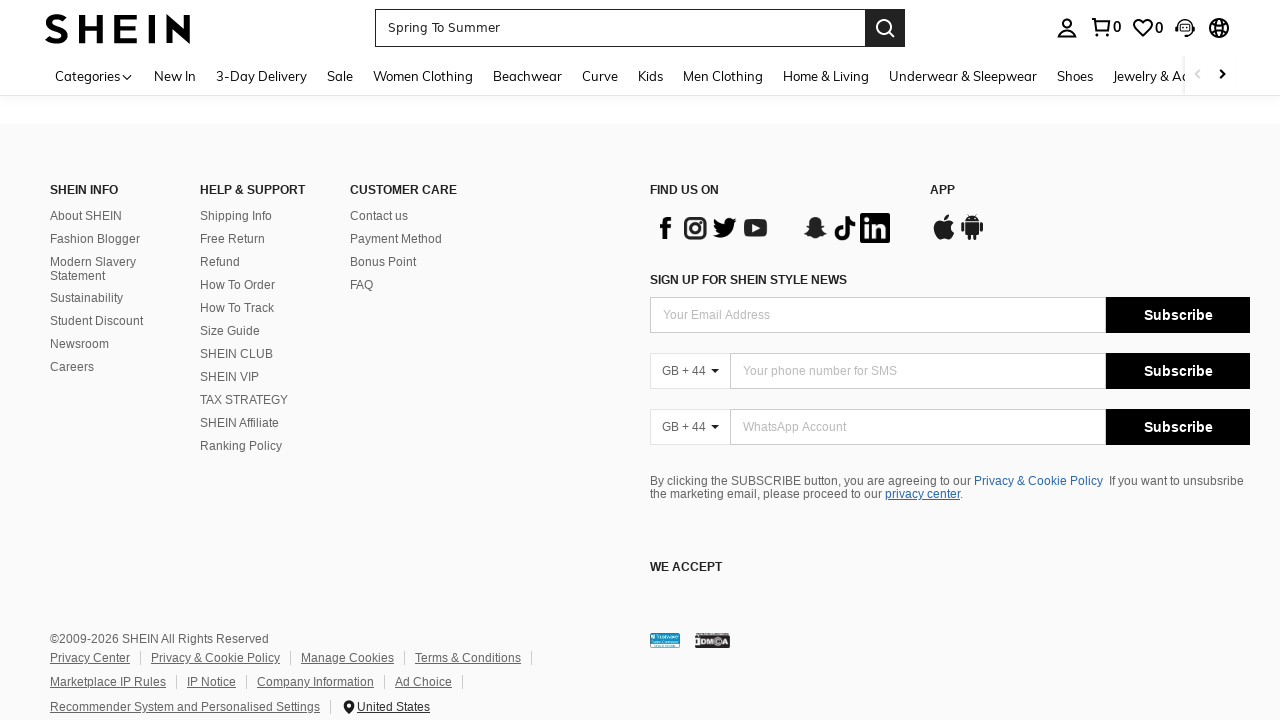

--- FILE ---
content_type: application/javascript
request_url: https://sc.ltwebstatic.com/she_dist/assets/34386-b6fd315ad353fc21.js
body_size: 16288
content:
(self.webpackChunkSHEIN_W=self.webpackChunkSHEIN_W||[]).push([[34386],{88428:(e,o,r)=>{var n=r(581827);n.__esModule&&(n=n.default),"string"==typeof n&&(n=[[e.id,n,""]]),n.locals&&(e.exports=n.locals);(0,r(474424).A)("042ed4a5",n,!0,{})},115297:(e,o,r)=>{"use strict";r.d(o,{A:()=>c});var n=r(794103),t=r(640593);function a(e,o){return e.get(function(e,o,r){if("function"==typeof e?e===o:e.has(o))return arguments.length<3?o:r;throw new TypeError("Private element is not present on this object")}(e,o))}var i=new WeakMap;const c="undefined"!=typeof window?new class{constructor(){(0,t.A)(this,i,"searchWordsGlobalAnalysis"),(0,n.A)(this,"TYPE_DESC_MAP",{2:"EditSearch",3:"DefaultSearch",4:"SuggestionSearch",5:"RecentSearch",6:"HotSearch",7:"SuggestionSearchCategory",8:"SuggestionSearchFeedback",9:"HotSearchPic",10:"ListFlow",18:"SuggestionAttri",19:"CorrectOriginalWord",20:"AdsSearch",25:"SearchNoResultSearchDiscovery"}),this.refreshRedir()}refreshRedir(){const e=this.get();if(!e.d&&location.search.includes("search_redir=1")){e.d=1;try{sessionStorage.setItem(a(i,this),JSON.stringify(e))}catch(e){}}}get(){let e=sessionStorage.getItem(a(i,this));try{e=JSON.parse(e)||{}}catch(o){e={}}return e}set(e){if("[object Object]"===Object.prototype.toString.call(e)){const d="undefined"!=typeof getSaPageInfo&&getSaPageInfo.page_name||"undefined"!=typeof SaPageInfo&&SaPageInfo.page_name||"";let u=d.split("_").map((e=>e?e[0].toLocaleUpperCase()+e.slice(1):"")).join("");if(u){var o,r;if("page_search"===d&&!e.parent_page){var n,t,c,s,l;let o=window.gbRawData;o=(null===(n=o)||void 0===n?void 0:n.searchKeywords)||(null===(t=o)||void 0===t||null===(c=t.results)||void 0===c?void 0:c.searchKeywords);u+=(null===(s=o)||void 0===s?void 0:s.origin_total)||(null===(l=o)||void 0===l?void 0:l.suggest_total)?"Result":"NoResult",e.parent_page=u}e.entrancetype=(null===(o=window.SaPageInfo||getSaPageInfo)||void 0===o||null===(r=o.page_param)||void 0===r?void 0:r.entrancetype)||"-"}try{sessionStorage.setItem(a(i,this),JSON.stringify(e))}catch(e){}}}getPageFrom(){const{result_type:e,result_word:o,d:r,parent_page:n}=this.get();return`s1\`${this.TYPE_DESC_MAP[e]||""}\`${o||""}\`_fb\`d${r||0}\`${n||"PageOthers"}`}}:{}},192366:(e,o,r)=>{"use strict";r.r(o),r.d(o,{default:()=>c});var n=r(655975),t=r.n(n),a=r(687277),i=r.n(a)()(t());i.push([e.id,".c-outermost-ctn{min-height:100%;position:relative}[mir] .c-outermost-ctn{padding-bottom:458px}.common-header{height:142px}.common-header.no-banner{height:94px}.common-header.top-policy{height:136px}[mir] .common-header.top-scroll-hide .bsc-header-dropdown{transform:translateY(38px)}.common-header__banner{display:block}.common-header__wrap{align-items:center;display:flex;height:56px;justify-content:space-between;position:relative;width:100%;z-index:600}[mir] .common-header__wrap{background-color:#fff;background-color:var(--top-nav-bg-color,#fff);border-bottom:none;margin:0 auto;padding:0 20px}.common-header__wrap-left{align-items:center;display:flex;height:56px}[mir] .common-header__wrap-left{padding:0 25px}.common-header__wrap-center{align-items:center;display:flex;flex:1;height:56px;justify-content:center;position:absolute;top:0}[mir=ltr] .common-header__wrap-center,[mir=rtl] .common-header__wrap-center{left:250px;right:250px}.common-header__wrap-right{box-sizing:border-box;display:flex;font-size:12px;height:56px;position:relative;white-space:nowrap}[mir=ltr] .common-header__wrap-right{padding-right:24px}[mir=rtl] .common-header__wrap-right{padding-left:24px}.common-header__wrap-right .header-icon{align-items:center;display:flex;flex-wrap:nowrap}[mir] .common-header__wrap-right .header-icon{padding:0 5px}.common-header__wrap-right .bsc-mini-cart{display:flex;flex-direction:column;height:100%;justify-content:center}.common-header__wrap-right .bsc-mini-cart .bsc-mini-cart__trigger{line-height:1}.common-header .no-focus [tabindex]:focus,.common-header .no-focus a:focus{outline:0}.common-header .bs-cate-type_img img.lazyload{height:100%;width:100%}[mir] .common-header .bs-cate-type_img img.lazyload{background-color:#eee}@media (min-width:2560px){.common-header .common-header__banner,.common-header .common-header__content{max-width:2560px}[mir] .common-header .common-header__banner,[mir] .common-header .common-header__content{margin:0 auto;padding:0}}.bsc-search-box__mask{bottom:0;display:none;height:calc(100vh + 142px);position:fixed;top:0;z-index:40}[mir] .bsc-search-box__mask{background-color:rgba(34,34,34,.3)}[mir=ltr] .bsc-search-box__mask,[mir=rtl] .bsc-search-box__mask{left:0;right:0}.related-search-layout{display:flex;justify-content:space-between}[mir] .related-search-layout{background-color:#fff;margin:0 auto;padding:0 20px}.related-search-layout .header-left{width:200px}[mir=ltr] .related-search-layout .header-left{padding-right:42px}[mir=rtl] .related-search-layout .header-left{padding-left:42px}.related-search-layout .j-related-search{flex:1;max-width:916px}[mir=ltr] .related-search-layout .j-related-search{padding-right:38px}[mir=rtl] .related-search-layout .j-related-search{padding-left:38px}.related-search-layout .j-related-search .related-search__word-skeleton{height:22px;overflow:hidden}.related-search-layout .j-related-search .related-search__word-skeleton>div{display:inline-block;font-size:12px;font-weight:400;height:22px;text-decoration:none;width:100px}[mir] .related-search-layout .j-related-search .related-search__word-skeleton>div{background-color:#f6f6f6;border-radius:0;cursor:pointer;padding:4px 8px;text-align:center}[mir=ltr] .related-search-layout .j-related-search .related-search__word-skeleton>div{margin:0 0 12px 12px}[mir=rtl] .related-search-layout .j-related-search .related-search__word-skeleton>div{margin:0 12px 12px 0}[mir=ltr] .related-search-layout .j-related-search .related-search__word-skeleton>div:first-child{margin-left:0}[mir=rtl] .related-search-layout .j-related-search .related-search__word-skeleton>div:first-child{margin-right:0}.related-search-layout .header-right{height:auto}[mir=ltr] .related-search-layout .header-right{padding-right:30px}[mir=rtl] .related-search-layout .header-right{padding-left:30px}@media (max-width:1279px){.related-search-layout .header-left{min-width:175px;width:175px}.related-search-layout .header-right{min-width:216px;width:216px}}@media (max-width:600px){.common-header__wrap-center{position:static}}[mir] .common-header__category.top-navigator-up .bs-nav,[mir] .common-header__category.top-navigator-up nav{border-bottom:none!important}[mir] .common-header__category_special .bs-nav__cate-link:hover{background-color:hsla(0,0%,100%,.15)}","",{version:3,sources:["webpack://./public/src/pages/common/common-header/common-header.vue","webpack://./public/src/less/mixins/lib.less"],names:[],mappings:"AAMA,iBAEE,eAAA,CADA,iBAwBF,CAzBA,uBAGE,oBAsBF,CApBA,eACE,YAsBF,CArBE,yBACE,WAuBJ,CArBE,0BACE,YAuBJ,CArBE,0DAEI,0BAsBN,CAnBE,uBACE,aAqBJ,CAnBE,qBAIE,kBAAA,CAHA,YAAA,CAOA,WAAA,CALA,6BAAA,CAUA,iBAAA,CAXA,UAAA,CAUA,WAoBJ,CAhCE,2BAOE,qBAAA,CAAA,6CAAA,CAEA,kBAAA,CAHA,aAAA,CADA,cA2BJ,CAjBE,0BAIE,kBAAA,CAHA,YAAA,CACA,WAqBJ,CAvBE,gCAGE,cAoBJ,CAjBE,4BAIE,kBAAA,CAHA,YAAA,CACA,MAAA,CAGA,WAAA,CAFA,sBAAA,CAGA,iBAAA,CACA,KAqBJ,CA5BE,4EAQE,UAAA,CACA,WAmBJ,CAjBE,2BAEE,qBAAA,CADA,YAAA,CAGA,cAAA,CAIA,WAAA,CADA,iBAAA,CAFA,kBAqBJ,CA1BE,qCAME,kBAoBJ,CA1BE,qCAME,iBAoBJ,CA1BE,wCAWI,kBAAA,CADA,YAAA,CAEA,gBAoBN,CAhCE,8CAaI,aAmBN,CAhCE,0CAgBI,YAAA,CACA,qBAAA,CAEA,WAAA,CADA,sBAoBN,CAtCE,kEAqBM,aAoBR,CAzFA,2EA6EM,SAmBN,CAhGA,8CAmFM,WAAA,CADA,UAmBN,CArGA,oDAoFM,qBAiBN,CAdE,0BAAA,6EAEI,gBAmBJ,CArBA,yFAII,aAAA,CADA,SAkBJ,CACF,CAbA,sBAIE,QAAA,CAHA,YAAA,CAMA,0BAAA,CALA,cAAA,CACA,KAAA,CAMA,UAeF,CAxBA,4BAQE,kCAgBF,CAxBA,gEAKE,MAAA,CACA,OAkBF,CAZA,uBAGI,YAAA,CACA,6BAgBJ,CApBA,6BAKI,qBAAA,CAJA,aAAA,CACA,cAkBJ,CApBA,oCAOQ,WAiBR,CAxBA,8CAQQ,kBAgBR,CAxBA,8CAQQ,iBAgBR,CAxBA,yCAYQ,MAAA,CACA,eAgBR,CA7BA,mDCpEI,kBDiGJ,CA7BA,mDCpEI,iBDiGJ,CA7BA,wEAkBY,WAAA,CADA,eAgBZ,CAjCA,4EA6BgB,oBAAA,CARA,cAAA,CACA,eAAA,CASA,WAAA,CAHA,oBAAA,CAEA,WAkBhB,CAhDA,kFAyBgB,wBAAA,CAFA,eAAA,CAGA,cAAA,CANA,eAAA,CAOA,iBAqBhB,CAhDA,sFAwBgB,oBAwBhB,CAhDA,sFAwBgB,oBAwBhB,CAfgB,kGACE,aAiBlB,CAlBgB,kGACE,cAiBlB,CAnDA,qCAwCQ,WAeR,CAvDA,+CAyCQ,kBAcR,CAvDA,+CAyCQ,iBAcR,CAZI,0BAAA,oCAGQ,eAAA,CADA,WAeV,CAjBE,qCAOQ,eAAA,CADA,WAeV,CACF,CAXA,yBACE,4BACE,eAaF,CACF,CAXA,4GAGE,4BAaF,CAXA,gEAEI,oCAYJ",sourcesContent:["@import '~public/src/less/variables.less';@import '~public/src/less/mixins/lib.less';@import '~public/src/less/mixins/grid.less';@import '~public/src/less/mixins/buttons.less';@import '~public/src/less/mixins/clamp.less';@sui_color_brand: #000000;@sui_color_main: #222222;@sui_color_discount: #FA6338;@sui_color_discount_dark: #C44A01;@sui_color_promo: #FA6338;@sui_color_promo_dark: #C44A01;@sui_color_promo_bg: #FFF6F3;@sui_color_highlight: #C44A01;@sui_color_highlight_special: #337EFF;@sui_color_welfare: #FA6338;@sui_color_welfare_dark: #C44A01;@sui_color_welfare_bg: #FFF6F3;@sui_color_honor: #FACF19;@sui_color_safety: #198055;@sui_color_safety_bg: #F5FCFB;@sui_color_new: #3CBD45;@sui_color_link: #2D68A8;@sui_color_note_light_bg: #EFF3F8;@sui_color_flash: #FACF19;@sui_color_guide: #FE3B30;@sui_color_unusual: #BF4123;@sui_color_unusual_bg: #FAF0EE;@sui_color_success: #198055;@sui_color_prompt_unusual: #FFE1DB;@sui_color_prompt_warning: #FFF1D5;@sui_color_prompt_success: #E5F5E6;@sui_color_prompt_common: #D9EAFF;@sui_color_button_stroke_light: #BBBBBB;@sui_color_micro_emphasis: #A86104;@sui_color_micro_emphasis_bg: #FFF8EB;@sui_color_lightgreen: #198055;@sui_color_warning: #EF9B00;@sui_color_black: #000000;@sui_color_black_alpha80: rgba(0,0,0,.8);@sui_color_black_alpha60: rgba(0,0,0,.6);@sui_color_black_alpha30: rgba(0,0,0,.3);@sui_color_black_alpha16: rgba(0,0,0,.16);@sui_color_white: #ffffff;@sui_color_white_alpha80: rgba(255,255,255,.8);@sui_color_white_alpha60: rgba(255,255,255,.6);@sui_color_white_alpha30: rgba(255,255,255,.3);@sui_color_white_alpha96: rgba(255,255,255,.96);@sui_color_gray_dark1: #222222;@sui_color_gray_alpha60: rgba(34,34,34,.6);@sui_color_gray_alpha30: rgba(34,34,34,.3);@sui_color_gray_dark2: #666666;@sui_color_gray_dark3: #767676;@sui_color_gray_light1: #959595;@sui_color_gray_light2: #bbbbbb;@sui_color_gray_light3: #cccccc;@sui_color_gray_weak1: #e5e5e5;@sui_color_gray_weak2: #F6F6F6;@sui_color_gray_weak1a: #F2F2F2;@sui_color_club_rosegold_dark1: #873C00;@sui_color_club_rosegold_dark2: #C96E3F;@sui_color_club_rosegold_dark3: #DA7E50;@sui_color_club_rosegold_dark4: #EAA27E;@sui_color_club_rosegold: #FFBA97;@sui_color_club_rosegold_light1: #FFD8C4;@sui_color_club_rosegold_light2: #FFE2D3;@sui_color_club_gold: #FEECC3;@sui_color_club_black: #161616;@sui_color_club_orange: #FF7F46;\n\n@all-header-height: 142px;\n@no-banner-header-height: 94px;\n@top-policy-header-height: 136px; // 96 + 40\n@header-height: 56px;\n.c-outermost-ctn {\n  position: relative;\n  min-height: 100%;\n  padding-bottom: 458px;\n}\n.common-header {\n  height: @all-header-height;\n  &.no-banner {\n    height: @no-banner-header-height;\n  }\n  &.top-policy {\n    height: @top-policy-header-height;\n  }\n  &.top-scroll-hide {\n    .bsc-header-dropdown {\n      transform: translateY(38px);\n    }\n  }\n  &__banner {\n    display: block;\n  }\n  &__wrap {\n    display: flex;\n    width: 100%;\n    justify-content: space-between;\n    align-items: center;\n    padding: 0 20px;\n    margin: 0 auto;\n    background-color: var(--top-nav-bg-color, #fff);\n    height: @header-height;\n    border-bottom: none;\n\n    // for mask\n    z-index: 600;\n    position: relative;\n  }\n  &__wrap-left {\n    display: flex;\n    height: @header-height;\n    padding: 0 25px;\n    align-items: center;\n  }\n  &__wrap-center {\n    display: flex;\n    flex: 1;\n    justify-content: center;\n    align-items: center;\n    height: @header-height;\n    position: absolute;\n    top: 0px;\n    left: 250px;\n    right: 250px;\n  }\n  &__wrap-right {\n    display: flex;\n    box-sizing: border-box;\n    padding-right: 24px;\n    font-size: 12px;\n    white-space: nowrap;\n    padding-right: 24px;\n    position: relative;\n    height: @header-height;\n    .header-icon {\n      display: flex;\n      align-items: center;\n      flex-wrap: nowrap;\n      padding: 0 5px;\n    }\n    .bsc-mini-cart {\n      display: flex;\n      flex-direction: column;\n      justify-content: center;\n      height: 100%;\n      .bsc-mini-cart__trigger {\n        line-height: 1;\n      }\n    }\n  }\n\n  .no-focus {\n    /* stylelint-disable-next-line selector-max-specificity */\n    a:focus, [tabindex]:focus {\n      outline: 0;\n    }\n  }\n  .bs-cate-type_img {\n    img.lazyload {\n      width: 100%;\n      height: 100%;\n      background-color: #eee;\n    }\n  }\n  @media (min-width: 2560px) {\n    .common-header__content, .common-header__banner {\n      max-width: 2560px;\n      padding: 0;\n      margin: 0 auto;\n    }\n  }\n}\n\n.bsc-search-box__mask {\n  display: none;\n  position: fixed;\n  top: 0;\n  bottom: 0;\n  left: 0;\n  right: 0;\n  height: calc(100vh + 94px + 48px);\n  background-color: rgba(34,34,34,.3);\n  z-index: 40;\n}\n\n.related-search-layout {\n    margin: 0 auto;\n    padding: 0 20px;\n    display: flex;\n    justify-content: space-between;\n    background-color: #fff;\n    .header-left {\n        width: 200px;\n        padding-right: 42px;\n    }\n    /* stylelint-disable-next-line selector-class-pattern */\n    .j-related-search {\n        flex: 1;\n        max-width: 916px;\n        // padding-right: 38px;\n        .padding-r(38px);\n        .related-search__word-skeleton {\n            overflow: hidden;\n            height: 22px;\n            > div {\n                padding: 4px 8px;\n                font-size: 12px;\n                font-weight: 400;\n                border-radius: 0;\n                margin: 0 0 12px 12px;\n                background-color: #f6f6f6;\n                cursor: pointer;\n                text-align: center;\n                text-decoration: none;\n                display: inline-block;\n                width: 100px;\n                height: 22px;\n                /* stylelint-disable-next-line selector-max-specificity */\n                &:first-child {\n                  margin-left: 0;\n                }\n            }\n        }\n    }\n    .header-right {\n        height: auto;\n        padding-right: 30px;\n    }\n    @media (max-width: 1279px) {\n        .header-left {\n            width: 175px;\n            min-width: 175px;\n        }\n        .header-right {\n            width: 216px;\n            min-width: 216px;\n        }\n    }\n  }\n@media (max-width: 600px) {\n  .common-header__wrap-center {\n    position: static;\n  }\n}\n.common-header__category.top-navigator-up .bs-nav,\n.common-header__category.top-navigator-up nav {\n  /* stylelint-disable-next-line declaration-no-important */\n  border-bottom: none !important;\n}\n.common-header__category_special {\n  .bs-nav__cate-link:hover {\n    background-color: rgba(255, 255, 255, 0.15);\n  }\n}\n\n",'// Clearfix\n//\n// For modern browsers\n// 1. The space content is one way to avoid an Opera bug when the\n//    contenteditable attribute is included anywhere else in the document.\n//    Otherwise it causes space to appear at the top and bottom of elements\n//    that are clearfixed.\n// 2. The use of `table` rather than `block` is only necessary if using\n//    `:before` to contain the top-margins of child elements.\n//\n// Source: http://nicolasgallagher.com/micro-clearfix-hack/\n\n.clearfix() {\n  &:before,\n  &:after {\n    content: " "; // 1\n    display: table; // 2\n  }\n  &:after {\n    clear: both;\n  }\n}\n\n.fl() {\n    float: left !important; /* stylelint-disable-line declaration-no-important */\n}\n.fr() {\n    float: right !important; /* stylelint-disable-line declaration-no-important */\n}\n.normal-fl(){\n    float: left;\n}\n.normal-fr(){\n    float: right;\n}\n.txt-l() {\n    text-align: left;\n}\n.txt-r() {\n    text-align: right;\n}\n.margin-l(@size) {\n    margin-left: @size;\n}\n.margin-r(@size) {\n    margin-right: @size;\n}\n.padding-l(@size) {\n    padding-left: @size;\n}\n.padding-r(@size) {\n    padding-right: @size;\n}\n.border-l(@size, @color) {\n    border-left: @size solid @color;\n}\n.border-r(@size, @color) {\n    border-right: @size solid @color;\n}\n.border-r-type(@size, @color, @type) {\n    border-right: @size @type @color;\n}\n.transform-origin-l() {\n  transform-origin: left;\n}\n.transform-origin-r() {\n  transform-origin: right;\n}\n.left(@size) {\n    left: @size;\n}\n.right(@size) {\n    right: @size;\n}\n.direction-l() {\n  direction: ltr;\n}\n.direction-r() {\n  direction: rtl;\n}\n.ver-hor-center() {\n  top: 50%;\n  left: 50%;\n  transform: translate(-50%, -50%);\n}\n\n.text-overflow() {\n  overflow: hidden;\n  text-overflow: ellipsis;\n  white-space: nowrap;\n}\n\n// 多行显示\n.line-camp(@clamp:2) {\n  text-overflow: -o-ellipsis-lastline;\n  overflow: hidden;\n  text-overflow: ellipsis;\n  display: -webkit-box;\n  -webkit-line-clamp: @clamp;\n  -webkit-box-orient: vertical;\n}\n\n.rational-box(@ratio) {\n    display: inline-block;\n    width: 100%;\n    height: 0;\n    overflow: hidden;\n    padding-bottom: @ratio;\n}\n\n.transition(@prop) {\n  transition: @prop .2s;\n}\n\n.transform-x(@distance) {\n  transform: translateX(@distance);\n}\n\n.transform-rotate(@deg) {\n  transform: rotate(@deg);\n}\n\n.placeholder(@color: @input-color-placeholder) {\n  // Firefox\n  &::-moz-placeholder {\n    color: @color;\n    opacity: 1; // Override Firefox\'s unusual default opacity; see https://github.com/twbs/bootstrap/pull/11526\n  }\n  &:-ms-input-placeholder { color: @color; } // Internet Explorer 10+\n  &::-webkit-input-placeholder  { color: @color; } // Safari and Chrome\n}\n\n// WebKit-style focus\n.tab-focus() {\n  // WebKit-specific. Other browsers will keep their default outline style.\n  // (Initially tried to also force default via `outline: initial`,\n  // but that seems to erroneously remove the outline in Firefox altogether.)\n  & when (@IS_SH) {\n    outline: 2px auto #ccc;\n  }\n  & when (@IS_RW) {\n    outline: none;\n  }\n}\n\n// 平行翻转\n.flip() {\n  transform: rotateY(0deg)\n}\n\n.transform-translate(@sizeX, @sizeY) {\n  transform: translate(@sizeX, @sizeY);\n}\n\n.transform-x-l(@x, @y) {\n  transform: translate(@x, @y);\n}\n\n\n// 左右线性渐变\n.bg-linear-gradient-l(@startColor, @endColor) {\n  background-image: linear-gradient(to left, @startColor, @endColor);\n}\n.bg-linear-gradient-r(@startColor, @endColor) {\n  background-image: linear-gradient(to right, @startColor, @endColor);\n}\n.border-radius-l(@sizeLeftTop,@sizeLeftBottom){\n  border-radius: @sizeLeftTop 0px 0px @sizeLeftBottom;\n}\n.border-radius-r(@sizeRightTop,@sizeRightBottom){\n  border-radius: 0px @sizeRightTop @sizeRightBottom 0px;\n}\n\n.zindex-translatez(@zindex,@translatez){\n  z-index: @zindex;\n  transform: @translatez;\n}\n\n.border-radius-l() {\n  border-radius: 18px 0 0 18px;\n}\n.border-radius-r() {\n  border-radius: 0 18px 18px 0;\n}\n'],sourceRoot:""}]);const c=i},236873:(e,o,r)=>{var n=r(192366);n.__esModule&&(n=n.default),"string"==typeof n&&(n=[[e.id,n,""]]),n.locals&&(e.exports=n.locals);(0,r(474424).A)("57bc1723",n,!0,{})},271141:(e,o,r)=>{"use strict";r.d(o,{A:()=>i});var n=r(278372),t=r(297397);const a={1:"logInfo",2:"logWarn",3:"logError"},i={slsCompFilter:(e,o=!1)=>{const{logLevel:r=1,tag:i="",message:c="",reason:s="",module:l,tabName:d,pageName:u,cccId:p,position:h,traceId:_="",extraInfo:m}=e,g=a[r]||a[1];n.Vc[g]({tag:i,message:c,params:{reason:s,module:l,tabName:d,pageName:u,cccId:p,position:h,traceId:_,extraInfo:m}},o),2===r&&t.A.metricWarnSlsCount({tags:{message:c}}),3===r&&t.A.metricErrorSlsCount({tags:{message:c}})}}},382534:(e,o,r)=>{"use strict";r.d(o,{Ck:()=>d,P_:()=>u,Qn:()=>h,XY:()=>l,eV:()=>_,mi:()=>s,sN:()=>p});var n=r(278372);const t={0:"pass",1:"no_good_check",2:"no_login",3:"has_out_of_stock",4:"flash_limit",5:"time_limit",6:"discount_limit",7:"one_price_limit",8:"low_price",9:"coupon_add_to_item",10:"good_quantity_out_of_stock",11:"loading",500:"error",12:"goods_line_over_limit"},a={us:"US",ar:"ME",br:"BR",mx:"MX",fr:"FR",uk:"UK",jp:"JP"},i=()=>{var e;return a[(null===(e=gbCommonInfo)||void 0===e?void 0:e.SiteUID)||""]||"OTHER"},c={1:"floating_ball",2:"bottom_navbar",3:"corner_icon",4:"mini_cart",5:"other"},s=e=>{window.sessionStorage.setItem("cart_route_type",e),n.JY.metricCount({metric_name:"web_cart_entry_click",tags:{core_site:i(),type:c[e]},message:"web cart entry click"})},l=()=>{let e=window.sessionStorage.getItem("cart_route_type")||"";e?window.sessionStorage.removeItem("cart_route_type"):e="5",n.JY.metricCount({metric_name:"web_cart_route_enter",tags:{core_site:i(),type:c[e]},message:"web cart route entry"})},d=(e,o)=>{n.JY.metricCount({metric_name:"web_modify_check_click",tags:{core_site:i(),select:e,type:o},message:"web modify check click"})},u=(e,o,r)=>{n.JY.metricCount({metric_name:"web_modify_check_response",tags:{core_site:i(),select:e,type:o,success:r},message:"web modify check response"})},p=(e,o)=>{n.JY.metricCount({metric_name:"web_checkout_button_click",tags:{core_site:i(),scene:e,application_scene:o}})},h=(e,o,r)=>{n.JY.metricCount({metric_name:"web_checkout_button_jump",tags:{result:t[e]||"",core_site:i(),scene:o,application_scene:r}})},_=(e={})=>{n.Vc.logError({tag:"web_checkout_button_error",message:{error:(null==e?void 0:e.stack)||"",message:(null==e?void 0:e.message)||""}},{immediate:!0})}},419154:(e,o,r)=>{"use strict";r.d(o,{A:()=>a});var n=r(297397),t=r(665640);const a={metricCompExpose:({item:e={},propData:o={},sceneData:r={},compIndex:a=0}={})=>{var i,c,s,l;const d=(null==r?void 0:r.pageFrom)||"",u=Number(a)+1,p=(null==e?void 0:e.markMap)||(null==o||null===(i=o.props)||void 0===i?void 0:i.markMap);if(!["home","floatingIcon","topPolicy"].includes(d)||"undefined"==typeof window)return;if(null==p||!p.spm_new)return void t.warn("Homepage ccc component item.markMap.spm_new has no value, please pay attention!");const h=JSON.parse(sessionStorage.getItem("cccCompExposeMonitor")||"{}");let _=(null==p||null===(c=p.spm_new)||void 0===c?void 0:c.business_block)||"";const m=(null==p||null===(s=p.spm_new)||void 0===s?void 0:s.style_nm)||"",g=(null==p||null===(l=p.spm_new)||void 0===l?void 0:l.tab_nm)||"",A=(null==e?void 0:e.templateType)||"";var f,v;"FLEXIBLE_LAYOUT_FOR_SALEZONE"===m&&(!A&&t.warn("Homepage ccc component item.template has no value, please pay attention!"),_=`${(null==p||null===(f=p.spm_new)||void 0===f?void 0:f.business_block)||""}_${A}`);_||(_=(null==p||null===(v=p.spm_new)||void 0===v?void 0:v.block_key)||"");const b=`${_}_${u}_${g}`;var y;h.hasOwnProperty(b)||(h[b]=!0,null===(y=sessionStorage)||void 0===y||y.setItem("cccCompExposeMonitor",JSON.stringify(h)),n.A.metricCccExpose({page:d,business_block:_,component_type:m,tab_nm:g,position:u}))}}},534386:(e,o,r)=>{"use strict";r.r(o),r.d(o,{default:()=>le});var n=r(274061),t=r(145311),a=r(301395),i=r(916100),c=r(890515),s=r(109326),l=r(937092),d=r(522794),u=r(818678),p=r(163150),h=r(572367),_=r(550734),m=r(27039),g=r(270110),A=r(495644),f=r(376846);const v=["SearchSuggest","SearchDefault","SearchHot2"];function b(e){var o;const{sceneStr:r="",p:n="",param:t="",posKey:a=""}=e||{};if(!function(e,o){return v.includes(e)||v.includes(o)}(r,a))return"";const i="type_id=";return n&&t&&null!=n&&null!==(o=n.startsWith)&&void 0!==o&&o.call(n,i)?n.replace(i,""):""}var y=r(768661),w=r(383112);const C=["SHEIN_KEY_PC_20094","SHEIN_KEY_PC_15867","SHEIN_KEY_PC_25786","SHEIN_KEY_PC_19920","SHEIN_KEY_PC_16957","SHEIN_KEY_PC_16956","SHEIN_KEY_PC_28049","SHEIN_KEY_PC_16870","SHEIN_KEY_PC_16655","SHEIN_KEY_PC_15811"],x=()=>(0,w.A)({url:"/system/configs/multi_language",method:"POST",data:{languageKeys:C},useBffApi:!0});r(665640);let k=[];const B={__name:"BSDefaultSearchBox",props:{language:{type:Object,default:()=>({})},isEnlargeSearchPro:{type:Boolean,default:!1},ssrInnerBtn:{type:Boolean,default:!1},ssrStyle:{type:Object,default:()=>null}},setup(e,{expose:o}){const r=e,{lang:t,SiteUID:a,CUSTOM_PAGE_SCENE:i=[]}=gbCommonInfo;k=i;const c=((e,o)=>{var r,n,t;const a=null===(r=k.find((o=>o.scene===e)))||void 0===r?void 0:r.scenePageConfig;if(null==a||!a.length)return"";const i=null===(n=a.find((e=>"pagePreSearch"===e.pageType)))||void 0===n?void 0:n.pageModuleConfig;if(null==i||!i.length)return"";const c=null===(t=i.find((e=>e.pageEntry===o)))||void 0===t?void 0:t.floorModuleList;return c&&c.length?c.reduce(((e,o)=>(o.isShow&&e.push(o.moduleKey),e)),[]).join(","):""})("main","homepresearch")||"historysearch,searchdiscovery",s=(0,n.ref)({}),l={correctionRule:"SearchSuggestwordFeedback",RelatedSearchNew:"RelatedSearchNew"},d={PCAlltabCategory:"PCAlltabCategory",newStyle:"newsearch",CccAllHomepage:"CccAllHomepage"};let u=[];const p=(0,n.ref)({correctionRule:"type=B"}),h=(0,n.ref)({}),_=(0,n.ref)({SearchSuggestwordFeedback:"",PCAlltabCategory:"",RelatedSearchNew:"",newsearch:null,CccAllHomepage:null}),v=(0,n.ref)(null),w=(0,n.ref)(!1),C=(0,n.computed)((()=>{var e;const{PCAlltabCategory:o}=_.value;return"showall&newhead&Enlargesearch"===(null==o||null===(e=o.param)||void 0===e?void 0:e.Alltab_head)})),B=(0,n.computed)((()=>{var e;const o=(0,g.e)({key:"comp"}),n=(0,g.e)({key:"src_module"});if("undefined"==typeof window)return{"search-enlarge-pro":r.isEnlargeSearchPro};const{RelatedSearchNew:t}=_.value,a="top"===(null==t||null===(e=t.param)||void 0===e?void 0:e.RelatedSearchLocNew);return{hidden:"storeHomePage"===n&&"shop-activity"===o,"search-enlarge-pro":C.value&&a}})),E=(0,n.computed)((()=>{var e,o,n;if("undefined"==typeof window)return{searchInputNewStyle:r.ssrInnerBtn};const t="page_home"===(null===(e=window.gbCommonInfo)||void 0===e?void 0:e.ENTRY_PAGE_NAME),{newsearch:a,CccAllHomepage:i}=_.value;return{searchInputNewStyle:"new"===(null==a||null===(o=a.param)||void 0===o?void 0:o.Listnewsearch),searchInputNavigatorUp:"1"===(null==i||null===(n=i.p)||void 0===n?void 0:n.TopNavigator_Up_PC)&&t}})),S=(0,n.computed)((()=>{if("undefined"==typeof window)return r.ssrStyle;const{searchInputNewStyle:e,searchInputNavigatorUp:o}=E.value;return o?{"--bsc-search-box-height":"38px","--bsc-search-box-border-width":"1px","--bsc-search-box-border-radius":e?"2000px":"6px","--bsc-search-box-search-button-width":"54px","--bsc-search-box-search-button-height":"32px","--bsc-search-box-button-radius":e?"2000px":"4px","--bsc-search-button-disabled-color":"#BBB","--bsc-search-button-bg-color":"#000","--bsc-search-box-search-button-top":"3px","--bsc-search-box-search-button-right":"3px"}:{}})),N=e=>{setTimeout((()=>{y.A.sa.searchInput("expose_search",e,{Searchboxform:2})}),100)},F=({defaultWords:e,index:o,currentWord:r,searchData:n}={})=>{var t,a,i,c,s,l,d,p,h,_,m,g;const A=(null===(t=window.gbCommonInfo)||void 0===t?void 0:t.ENTRY_PAGE_NAME)||(null===(a=window)||void 0===a||null===(i=a.gbRawData)||void 0===i||null===(c=i.results)||void 0===c||null===(s=c.cat_info)||void 0===s?void 0:s.pageName)||(null===(l=window)||void 0===l||null===(d=l.gbRawData)||void 0===d||null===(p=d.cat_info)||void 0===p?void 0:p.pageName);["page_search"].includes(A)||null===(h=e[o])||void 0===h||!h.word||null!==(_=u)&&void 0!==_&&_.includes(null===(m=e[o])||void 0===m?void 0:m.word)||w.value||(y.A.sa.searchInput("expose_search",{currentWord:r.guideObj?r.guideObj.keywords:r.keywords,defaultWords:[n],localIndex:o},{Searchboxform:2}),u.push(null===(g=e[o])||void 0===g?void 0:g.word))},I=()=>{y.A.sa.clickDelete()},D=(e={})=>{const{activedMask:o,currentWord:r,searchData:t,associationNum:a,correctionStr:i,associationWords:c,historyWords:s,hotWords:l,hotImages:d,defaultWords:u,status:p}=e;w.value=o;let h=document.querySelector(".bsc-search-box__mask");if(h&&(h.style.display=o?"block":"none"),!o)return;const _={currentWord:r,placeholder:t,associationNum:a,correction:i,associationWords:c,historyWords:s,hotWords:l,hotImages:d,defaultWords:u,status:p,$nextTick:n.nextTick};y.A.doFocusAnalysis(_)},W=(0,m.s)({func:(e={})=>{const{currentWord:o,correctionStr:r,associationWords:n}=e,t={associationWords:n,currentWord:o,correction:r};y.A.exposeAssoc(t)},wait:2e3}),P=()=>{u=[]},O=({encodeKeyword:e,keyword:o,full_name:r,result_type:n,search_redir:t,position:a,originWord:i,tag:c,wordTagType:s,wordExtraReport:l,reportExtendData:d,resultContent:u,currentWord:p}={})=>{const h=[4,8].includes(n);sessionStorage.setItem("sa_current_word",h?p:"-");return y.A.search({keyword:o,full_name:encodeURIComponent(r||"")||e,result_type:n,search_redir:t,data:{position:a,type:o.type,tag:c},crowdId:(null==o?void 0:o.crowdId)||0,originWord:i,wordTagType:s,wordExtraReport:l,reportExtendData:d,resultContent:u,currentWord:p})},T=e=>{h.value=e},R=()=>{window.sa("send",{activity_name:"click_search_clear_new",activity_param:{}})};return(0,n.onBeforeMount)((()=>{window.$initAdvertisingPageSearchInputDefaultParams&&(h.value=window.$initAdvertisingPageSearchInputDefaultParams)})),(0,n.onMounted)((()=>{var e;e={$ChangeSearchDefaultWordFun:T},Object.keys(e).forEach((o=>{window[o]=e[o]})),(async()=>{var e;const o=[...Object.values(d),...Object.values(l)],[r,n]=await Promise.all([(0,A.r3)(),x()]);s.value=(null===(e=n.info)||void 0===e?void 0:e.result)||{},Object.keys(l).forEach((e=>{var o,n;const t=l[e];((null===(o=r[t])||void 0===o?void 0:o.param)||(null===(n=r[t])||void 0===n?void 0:n.p))&&(p.value[e]=b(r[t])||r[t].param||r[t].p)})),o.forEach((e=>{r[e]&&Object.keys(r[e]).length>0&&(_.value[e]=r[e])}))})(),P()})),o({updateAbt:async()=>{const e=[...Object.values(d),...Object.values(l)],o=await(0,A.jB)({newPosKeys:Object.values(d).join(","),posKeys:Object.values(l).join(",")});Object.keys(l).forEach((e=>{var r,n;const t=l[e];((null===(r=o[t])||void 0===r?void 0:r.param)||(null===(n=o[t])||void 0===n?void 0:n.p))&&(p.value[e]=b(o[t])||o[t].param||o[t].p)})),e.forEach((e=>{o[e]&&Object.keys(o[e]).length>0&&(_.value[e]=o[e])}))},exposeFromSessionStorage:P}),(e,o)=>((0,n.openBlock)(),(0,n.createElementBlock)("div",{class:(0,n.normalizeClass)(["bsc-search-box",(0,n.unref)(B)])},[(0,n.createVNode)((0,n.unref)(f.fk),{ref_key:"defaultSearchBox",ref:v,isBigSearch:(0,n.unref)(C),isInnerSearchBtn:(0,n.unref)(E).searchInputNewStyle||(0,n.unref)(E).searchInputNavigatorUp,lang:(0,n.unref)(t),siteUID:(0,n.unref)(a),language:s.value,getTrackData:O,fetchSearchTermsParams:h.value,style:(0,n.normalizeStyle)((0,n.unref)(S)),moduleSequence:(0,n.unref)(c),onInputFocus:D,onExposeAssoc:(0,n.unref)(W),onExpose_search:N,onSlide_expose_search:F,onClearCurSearchWord:I,onClearSearchTerm:R},null,8,["isBigSearch","isInnerSearchBtn","lang","siteUID","language","fetchSearchTermsParams","style","moduleSequence","onExposeAssoc"])],2))}};r(88428);var E=r(196957);const S=(0,E.A)(B,[["__scopeId","data-v-ad0951f2"],["__file","BSDefaultSearchBox.vue"]]);var N=r(510145);var F=r(547246),I=r(271141),D=r(297397);var W=r(105621),P=r(989594),O=r(111588);const T=({isNewCartEntrance:e})=>{const o=(0,n.ref)(!1),{update:r}=(0,P.Mq)(),t=e=>{P.WT.update(e)},a=e=>{var o;null===(o=(0,O.Bd)().CommonHeader)||void 0===o||o.trigger("updateCart",e)};return(0,n.onMounted)((async()=>{var n;null!==(n=window)&&void 0!==n&&n.cart_module||(window.cart_module={}),window.cart_module.reload||(window.cart_module.reload=(o,r)=>{e?t({needUpdateCartNum:!0}):P.WT.updateCartNum(),a({showMiniCart:1==o&&!e,miniCartCallback:()=>{const e=window.cart_module.cartVue.res||{};r&&r(e)},showMiniCartOptions:{autoHide:!0,sceneFrom:"added_success"}})}),window.cart_module.recart||(window.cart_module.recart=(o,n=!1)=>{if(0==o.code){var i;let c=o.info;null!==(i=c)&&void 0!==i&&i.info&&(c=c.info),e?t({needUpdateCartNum:!0,cartInfo:c}):r({num:c.cartSumQuantity}),a({miniCartRes:o,showMiniCart:!n&&!e,showMiniCartOptions:{autoHide:!0,sceneFrom:"added_success"}})}}),window.cart_module.analysis||(window.cart_module.analysis={async checkout({val:e=1,carts:o=[],msg:r=""}){if("function"==typeof sa){let n="",t={},a="";"sold out"==r?a=2:"Not login"==r&&(a=1),n=o.reduce(((e,o)=>{const r=o.attr.goods_id||"",n=o.attr.attr_value_id||"",t=o.quantity||"";return e.push(`${r}\`${n}\`${t}`),e}),[]).join(","),t={goods_list:n,result_mini:e?1:2,result_reason:a},sa("send",{activity_name:"click_checkout",activity_param:t})}}}),await(async()=>{try{var e;const{Cartshowcoupon:r}=await(0,A.r3)();o.value="on"===(null==r||null===(e=r.param)||void 0===e?void 0:e.cart_show_coupon_switch)}catch(e){}})(),P.WT.initialize({disabledFirstTimeTip:!0,disabledScroolEventListener:!0,disabledCache:!0,disabledTagTip:!e,autoUseCoupon:o.value,getCountryId(){const e=(0,W.getLocalStorage)("addressCookie");let o="";try{o=("string"==typeof e?JSON.parse(e):e).countryId}catch(e){}return o}})})),{autoUseCoupon:o,isNewCartEntrance:e}};var R=r(621976);function $(){const e=(0,n.ref)(""),{couponOrPointsData:o,unReadNum:r,isMsgActivityAndPromoOnly:t}=(e=>{const o=R.A;return Object.fromEntries(e.map((e=>[e,(0,n.computed)((()=>o.state[e]))])))})(["couponOrPointsData","unReadNum","isMsgActivityAndPromoOnly"]),{changeCouponOrPointsData:a,changeActivityAndPromoOnly:i,changeUnreadNum:c}=(e=>{const o=R.A;return Object.fromEntries(e.map((e=>[e,r=>o.commit(`${e}`,r)])))})(["changeCouponOrPointsData","changeActivityAndPromoOnly","changeUnreadNum"]);return(0,n.onMounted)((async()=>{var o;const{AccountManager:r}=await(0,A.r3)();e.value=(null==r||null===(o=r.param)||void 0===o?void 0:o.AccountManager)||"off"})),{accountManager:e,couponOrPointsData:o,unReadNum:r,isMsgActivityAndPromoOnly:t,handleChangeCouponOrPointsData:e=>{a(e)},handleActivityAndPromoOnly:e=>{i(e)},handleUnreadNum:e=>{c(e)},handleInitCouponOrPointsNoticeDone:()=>{var e;null===(e=window.appEventCenter)||void 0===e||e.emit("initCouponOrPointsNoticeDone")}}}var M=r(382534),z=r(869186),j=r(280519);const V="undefined"!=typeof window&&"undefined"!=typeof navigator&&"serviceWorker"in navigator&&"undefined"!=typeof fetch&&"undefined"!=typeof caches&&-1==location.pathname.indexOf("/user/auth/login");let H="";const Y=()=>{V?(H=H||(()=>{let e=!1;try{e="true"===localStorage.getItem("RESOURCE_ADAPT__WEBP_SUPPORT")}catch(e){}return e?"image/webp, application/json, text/plain, */*":"*/*"})(),(async()=>{var e;const{PcCartPrefetch:o}=await(0,A.r3)();return"on"===(null==o||null===(e=o.param)||void 0===e?void 0:e.cart_prefetch_switch)})().then((e=>{e&&(0,j.x)({key:"cartDynamicData",cb:()=>fetch(location.origin+"/cart",{headers:{prefetch:"1",Accept:H}})})}))):(0,j.x)({key:"cartDynamicData"})},U=e=>{const o=(null==e?void 0:e.mallCartInfo)||{};let r=[];return(o.mallCarts||[]).forEach((e=>{var o;null===(o=e.shops)||void 0===o||o.forEach((e=>{var o;null===(o=e.contentData)||void 0===o||o.forEach((e=>{r=r.concat(e.productLineInfoList||[])}))}))})),{code:"0",info:{carts:r}}},J=()=>({getUserLocalSizeCountry:()=>"undefined"!=typeof window&&window.localStorage.getItem("last_select_country")||"",onBeforeClickModifyCheckbox:(e,o)=>{(0,M.Ck)(e,o)},onAfterClickModifyCheckbox:(e,o,r)=>{(0,M.P_)(e,o,r)},onMiniCartUpdate:({cartRes:e}={})=>{var o;Y(),null!==(o=window)&&void 0!==o&&o.cart_module||(window.cart_module={}),window.cart_module.cartVue||(window.cart_module.cartVue={}),!window.cart_module.cartVue.res&&(window.cart_module.cartVue.res=U(e)),!window.cart_module.cartVue.carts&&(window.cart_module.cartVue.carts=U(e).info.carts)},onMiniCartMounted:()=>{requestIdleCallback((()=>{z.C.prefetchJs({prefetchList:[{chunkName:"cart_v2",relType:"prefetch"},{chunkName:"cartv2_bottom_content",relType:"prefetch"}]})}))},onClickViewCart:()=>{(0,M.mi)(4)},onClickCartBag:()=>{(0,M.mi)(3)}});var L=r(419154);const K={class:"common-header__banner"},q=(0,n.createElementVNode)("div",{class:"bsc-search-box__mask"},null,-1),G={class:"common-header__wrap"},Q={class:"common-header__wrap-left"},X={class:"common-header__wrap-center"},Z={class:"common-header__wrap-right"},ee={class:"header-icon"},oe={key:0,class:"header-icon not-fsp-element"},re={class:"header-icon"},ne={key:1,class:"header-icon"},te={class:"header-icon"},ae={key:2,class:"header-icon not-fsp-element"},ie={key:0,class:"related-search-layout"},ce=[(0,n.createElementVNode)("div",{class:"header-left"},null,-1),(0,n.createElementVNode)("div",{class:"j-related-search"},[(0,n.createElementVNode)("div",{class:"related-search__word-skeleton"},[(0,n.createElementVNode)("div"),(0,n.createElementVNode)("div"),(0,n.createElementVNode)("div"),(0,n.createElementVNode)("div"),(0,n.createElementVNode)("div"),(0,n.createElementVNode)("div"),(0,n.createElementVNode)("div"),(0,n.createElementVNode)("div"),(0,n.createElementVNode)("div")])],-1),(0,n.createElementVNode)("div",{class:"header-right"},null,-1)],se={__name:"common-header",props:{context:{type:Object,default:()=>({})},addHeaderClass:{type:Boolean,default:!0}},setup(e){var o,m,g,A,f,v,b,y;const w=e,C=(null===(o=w.context)||void 0===o||null===(m=o.cccNav)||void 0===m?void 0:m.isSearchPage)||!1,x=(null===(g=w.context)||void 0===g||null===(A=g.cccNav)||void 0===A?void 0:A.enlargeSearchPro)||!1,k=(null===(f=w.context)||void 0===f||null===(v=f.cccNav)||void 0===v?void 0:v.isNewCartEntrance)||!1,B=(null===(b=w.context)||void 0===b||null===(y=b.cccNav)||void 0===y?void 0:y.searchInputNewStyle)||!1,{language:E={}}="undefined"==typeof gbCommonInfo?{}:gbCommonInfo,W=(0,n.ref)(null),P=(0,n.ref)(null),O=(0,n.ref)(null),R=(0,n.computed)((()=>{var e,o;return(null===(e=w.context)||void 0===e||null===(o=e.cccNav)||void 0===o?void 0:o.topHasPolicyCcc)||!1})),M=(0,n.computed)((()=>{var e,o;return(null===(e=w.context)||void 0===e||null===(o=e.cccNav)||void 0===o?void 0:o.isTopHeaderNavigatorUp)||!1})),z=(0,n.computed)((()=>B.value||M.value||!1)),j=(0,n.computed)((()=>M.value?{"--bsc-search-box-height":"38px","--bsc-search-box-border-width":"1px","--bsc-search-box-border-radius":B.value?"2000px":"6px","--bsc-search-box-search-button-width":"54px","--bsc-search-box-search-button-height":"32px","--bsc-search-box-button-radius":B.value?"2000px":"4px","--bsc-search-button-disabled-color":"#BBB","--bsc-search-button-bg-color":"#000","--bsc-search-box-search-button-top":"3px","--bsc-search-box-search-button-right":"3px"}:{})),V=(0,n.computed)((()=>({"--top-nav-text-color":M.value?"#fff":"#000","--top-nav-text-color-hover":M.value?"#fff":"#000","--top-nav-text-color-active":M.value?"#fff":"#000","--top-nav-text-color-active-hover":M.value?"#fff":"#000","--top-nav-bg-color":M.value?"#000":"#fff","--top-nav-arrow-color":M.value?"#fff":"#000"}))),H=(0,n.computed)((()=>{var e,o;return(null===(e=w.context)||void 0===e||null===(o=e.cccNav)||void 0===o?void 0:o.topBannerConfig)||{}})),Y=(0,n.computed)((()=>{var e,o;return(null===(e=w.context)||void 0===e||null===(o=e.cccNav)||void 0===o?void 0:o.topBannerContent)||[]})),U=(0,n.computed)((()=>{const{lang:e,cccNav:o}=(null==w?void 0:w.context)||{},{abtest:r,language:n,showEllipse:t,traceId:a}=o;return{navs:o[e]||[],abtest:r,language:n,showEllipse:t,traceId:a}})),{showAllHeader:se,noFocus:le,showCommonHeader:de,headerMouseDown:ue,headerKeydown:pe}=function({commonHeaderRef:e}){const o=(0,n.ref)(!0),r=(0,n.ref)(!1);return(0,n.onMounted)((()=>{var r;window.showAllHeader=o.value,window.pageScrollHandle=null==e||null===(r=e.value)||void 0===r?void 0:r.pageScrollHandle})),{showAllHeader:o,noFocus:r,showCommonHeader:e=>{o.value=e,window.showAllHeader=e},headerMouseDown:()=>{r.value=!0},headerKeydown:()=>{r.value=!1}}}({commonHeaderRef:W});T({isNewCartEntrance:k});const{pageStatus:he,noData:_e,clickCate:me,navClick:ge,changeScrollBar:Ae,paddingRight:fe}=function(e){const o=e.value.traceId,r=(0,n.ref)("0px");return{paddingRight:r,pageStatus:e=>{(0,F.z)({page:"page_category",status:e},{traceId:o})},noData:e=>{I.A.slsCompFilter({logLevel:2,tag:"web_client_home_warn_total",message:"CategoryDataWarn",reason:"NodeEmpty",module:"RightNode",pageName:"page_category",cccId:e},!1)},clickCate:e=>{var o;D.A.metricCategoryClick({tags:{page:"page_category",cate_level:"2"},message:"Right level second category click"}),D.A.metricCategoryType({tags:{page:"page_category",type:null==e||null===(o=e.categoryType)||void 0===o?void 0:o.hrefType},message:"Right level second category click by bs"})},navClick:e=>{var o;D.A.metricCategoryType({tags:{page:"page_category",type:null==e||null===(o=e.categoryType)||void 0===o?void 0:o.hrefType},message:"Left level first category click by bs"})},changeScrollBar:function(e){r.value=e}}}(U),{accountManager:ve,couponOrPointsData:be,unReadNum:ye,isMsgActivityAndPromoOnly:we,handleChangeCouponOrPointsData:Ce,handleActivityAndPromoOnly:xe,handleUnreadNum:ke,handleInitCouponOrPointsNoticeDone:Be}=$(),{getUserLocalSizeCountry:Ee,onBeforeClickModifyCheckbox:Se,onAfterClickModifyCheckbox:Ne,onMiniCartUpdate:Fe,onMiniCartMounted:Ie,onClickViewCart:De,onClickCartBag:We}=J(),Pe=()=>{var e;return"/designer_list"===location.pathname||(null!==(e=gbCommonInfo)&&void 0!==e&&e.isActivity&&window.dispatchByJs?(window.dispatchByJs=!1,!0):!!window.__noNeedNavScoll||void 0)},Oe=()=>{let e=W.value.offSetHeight,o=document.querySelector(".j-ebunny-game__top"),r=document.querySelector(".j-order-review-category");o&&(o.style.top=e),r&&(r.classList.remove("order-review-category_pos-fixed"),r.classList.remove("order-review-category_pos-fixed0"),r.style.top=0)},Te=()=>{let e=document.querySelector(".j-ebunny-game__top"),o=document.querySelector(".j-order-review-category");e&&(e.style.top=0),o&&(o.classList.add("order-review-category_pos-fixed"),o.classList.add("order-review-category_pos-fixed0"),o.style.top=0)},Re=()=>{if(((e=[])=>{const{pathname:o}=location;return e.some((e=>null!==o.match(e)))})([/^\/.+-store-(\d{10})\.html$/,"/store/home","/global/marketing","/brand-zone.html","/brand-landing","/store/following"]))return!0;let e=W.value.offSetHeight,o=document.querySelector(".j-ebunny-game__top"),r=document.querySelector(".j-order-review-category");o&&(o.style.top=e),r&&(r.classList.add("order-review-category_pos-fixed"),r.classList.remove("order-review-category_pos-fixed0"),r.style.top=e)},$e=(0,n.ref)(!0),Me=e=>{Promise.all([r.e(52074),r.e(25123)]).then(r.bind(r,219276)).then((()=>{preRobotLogin.loginModalShow((null==e?void 0:e.no_login_second_confirm)||!1)}))},ze=e=>{$e.value=e.value,t.JB.triggerNotice({id:"expose_support:simple",data:{}})};return(0,n.provide)("topPolicyExpose",(e=>{L.A.metricCompExpose(e)})),(0,n.provide)("topPolicyClick",(e=>{var o,r,n,t;(0,F.S)({page:(null==e||null===(o=e.sceneData)||void 0===o?void 0:o.pageName)||"",component_type:(null==e||null===(r=e.propData)||void 0===r?void 0:r.styleType)||"",position:`${(null==e?void 0:e.compIndex)+1}`,business_block:(null==e||null===(n=e.propData)||void 0===n?void 0:n.businessBlock)||(null==e||null===(t=e.propData)||void 0===t?void 0:t.blockKey)||""})})),(0,n.onMounted)((async()=>{"undefined"!=typeof window&&(window.fastwish=P.value,window.searchBoxs=O.value)})),(o,r)=>{var t;return(0,n.openBlock)(),(0,n.createElementBlock)("div",{class:(0,n.normalizeClass)(["common-header",{"top-scroll-hide":!(0,n.unref)(se),"c-header j-c-header1":e.addHeaderClass,"no-banner":!(null!==(t=(0,n.unref)(H))&&void 0!==t&&t.src),"top-policy":(0,n.unref)(R)}])},[(0,n.createVNode)((0,n.unref)(a.b7),{ref_key:"commonHeaderRef",ref:W,"prevent-scroll":Pe,"top-handle":Oe,"up-handle":Re,"down-handle":Te,style:(0,n.normalizeStyle)({paddingRight:(0,n.unref)(fe)}),onShowCommonHeader:(0,n.unref)(de)},{content:(0,n.withCtx)((()=>{var e;return[(0,n.createElementVNode)("div",K,[(0,n.unref)(R)?((0,n.openBlock)(),(0,n.createBlock)((0,n.unref)(u.C),{key:0,"policy-content":(0,n.unref)(Y)},null,8,["policy-content"])):((0,n.openBlock)(),(0,n.createBlock)((0,n.unref)(d.Ov),{key:1,"banner-content":(0,n.unref)(Y)},null,8,["banner-content"]))]),(0,n.createElementVNode)("div",{class:"common-header__content",style:(0,n.normalizeStyle)((0,n.unref)(V))},[q,(0,n.createElementVNode)("div",{class:(0,n.normalizeClass)({"no-focus":(0,n.unref)(le)}),onMousedown:r[0]||(r[0]=(...e)=>(0,n.unref)(ue)&&(0,n.unref)(ue)(...e)),onKeydown:r[1]||(r[1]=(...e)=>(0,n.unref)(pe)&&(0,n.unref)(pe)(...e))},[(0,n.createElementVNode)("div",{class:(0,n.normalizeClass)(["header-nav j-header-fixer",{"topscroll-hide":!(0,n.unref)(se)}])},[(0,n.createElementVNode)("div",G,[(0,n.createElementVNode)("div",Q,[(0,n.createVNode)((0,n.unref)(p.P6))]),(0,n.createElementVNode)("div",X,[(0,n.createVNode)(S,{ref_key:"searchBoxs",ref:O,language:(0,n.unref)(E),"is-enlarge-search-pro":(0,n.unref)(x),"ssr-inner-btn":(0,n.unref)(z),"ssr-style":(0,n.unref)(j)},null,8,["language","is-enlarge-search-pro","ssr-inner-btn","ssr-style"])]),(0,n.createElementVNode)("div",Z,[(0,n.createElementVNode)("div",ee,[(0,n.createVNode)((0,n.unref)(h.yI),{"account-manager":(0,n.unref)(ve),"coupon-or-points-data":(0,n.unref)(be),"un-read-num":(0,n.unref)(ye),"is-msg-activity-and-promo-only":(0,n.unref)(we),onChangeCouponOrPointsData:(0,n.unref)(Ce),onChangeActivityAndPromoOnly:(0,n.unref)(xe),onChangeUnreadNum:(0,n.unref)(ke),onInitCouponOrPointsNoticeDone:(0,n.unref)(Be)},null,8,["account-manager","coupon-or-points-data","un-read-num","is-msg-activity-and-promo-only","onChangeCouponOrPointsData","onChangeActivityAndPromoOnly","onChangeUnreadNum","onInitCouponOrPointsNoticeDone"])]),(0,n.unref)(k)?(0,n.createCommentVNode)("",!0):((0,n.openBlock)(),(0,n.createElementBlock)("div",oe,[(0,n.createVNode)((0,n.unref)(N.ye),{"get-user-local-size-country":(0,n.unref)(Ee),"top-offset-target":".common-header__banner",onBeforeClickModifyCheckbox:(0,n.unref)(Se),onAfterClickModifyCheckbox:(0,n.unref)(Ne),onUpdate:(0,n.unref)(Fe),onMounted:(0,n.unref)(Ie),onClickViewCart:(0,n.unref)(De)},{reference:(0,n.withCtx)((()=>[(0,n.createVNode)((0,n.unref)(s.YC),{class:"page-common-header__cart",mode:"normal",onBeforeClick:(0,n.unref)(We),onBeforeClickTip:(0,n.unref)(We)},null,8,["onBeforeClick","onBeforeClickTip"])])),_:1},8,["get-user-local-size-country","onBeforeClickModifyCheckbox","onAfterClickModifyCheckbox","onUpdate","onMounted","onClickViewCart"])])),(0,n.createElementVNode)("div",re,[(0,n.createVNode)((0,n.unref)(_.K),{ref_key:"wishListEntryRef",ref:P},null,512)]),$e.value?((0,n.openBlock)(),(0,n.createElementBlock)("div",ne,[(0,n.createVNode)((0,n.unref)(i.Qv),{onUnLoginJump:Me,onOnLoaded:ze})])):(0,n.createCommentVNode)("",!0),(0,n.createElementVNode)("div",te,[(0,n.createVNode)((0,n.unref)(c.Io))]),(0,n.unref)(k)?((0,n.openBlock)(),(0,n.createElementBlock)("div",ae,[(0,n.createVNode)((0,n.unref)(N.ye),{"get-user-local-size-country":(0,n.unref)(Ee),"top-offset-target":".common-header__banner",onBeforeClickModifyCheckbox:(0,n.unref)(Se),onAfterClickModifyCheckbox:(0,n.unref)(Ne),onUpdate:(0,n.unref)(Fe),onMounted:(0,n.unref)(Ie),onClickViewCart:(0,n.unref)(De)},{reference:(0,n.withCtx)((()=>[(0,n.createVNode)((0,n.unref)(s.YC),{class:"page-common-header__cart",mode:"incentive",onBeforeClick:(0,n.unref)(We),onBeforeClickTip:(0,n.unref)(We)},null,8,["onBeforeClick","onBeforeClickTip"])])),_:1},8,["get-user-local-size-country","onBeforeClickModifyCheckbox","onAfterClickModifyCheckbox","onUpdate","onMounted","onClickViewCart"])])):(0,n.createCommentVNode)("",!0)])]),(0,n.unref)(x)&&(0,n.unref)(C)?((0,n.openBlock)(),(0,n.createElementBlock)("div",ie,ce)):(0,n.createCommentVNode)("",!0),(0,n.createElementVNode)("div",{class:(0,n.normalizeClass)(["common-header__category",{"top-navigator-up":(0,n.unref)(M)}])},[(0,n.createVNode)((0,n.unref)(l.di),{"fs-data":(0,n.unref)(U).navs,abtest:(0,n.unref)(U).abtest,"all-cate-text":null===(e=(0,n.unref)(U).language)||void 0===e?void 0:e.SHEIN_KEY_PC_25688,"show-ellipse":(0,n.unref)(U).showEllipse,class:(0,n.normalizeClass)({"common-header__category_special":(0,n.unref)(M)}),onNoData:(0,n.unref)(_e),onClickCate:(0,n.unref)(me),onNavClick:(0,n.unref)(ge),onPageStatus:(0,n.unref)(he),onChangeScrollBar:(0,n.unref)(Ae)},null,8,["fs-data","abtest","all-cate-text","show-ellipse","class","onNoData","onClickCate","onNavClick","onPageStatus","onChangeScrollBar"])],2)],2)],34)],4)]})),_:1},8,["style","onShowCommonHeader"])],2)}}};r(236873);const le=(0,E.A)(se,[["__file","common-header.vue"]])},547246:(e,o,r)=>{"use strict";r.d(o,{S:()=>s,z:()=>c});var n=r(308637),t=r(472293),a=r(278372),i=r(665640);const c=(e,o={})=>{const{page:r,status:c}=e||{};if(!(0,n.K)(r)||!(0,n.K)(c))return i.warn("page or status is not string");const s={...o,isSpider:"undefined"==typeof window?"unknown":(0,t.s)()},l="1"===c?"successfully":"failed";a.JY.metricCount({metric_name:"page_success_total",tags:e,params:s,message:`page opens ${l} in ${r}`}),"0"===c&&a.Vc.logError({tag:"web_client_page_fail_total",message:`page opens ${l} in ${r}`,params:{page:r,...s}})},s=e=>{const{page:o,component_type:r,position:t}=e||{};if(!(0,n.K)(o)||!(0,n.K)(r)||!(0,n.K)(t))return i.warn("page or component_type or position is not string");a.JY.metricCount({metric_name:"ccc_block_main_click_total",tags:e,message:`${r} components click on the ${t} position of ${o}`})}},581827:(e,o,r)=>{"use strict";r.r(o),r.d(o,{default:()=>c});var n=r(655975),t=r.n(n),a=r(687277),i=r.n(a)()(t());i.push([e.id,".bsc-search-box[data-v-ad0951f2]{flex-basis:530px;max-width:530px}.bsc-search-box.hidden[data-v-ad0951f2]{display:none}.bsc-search-box.search-enlarge-pro[data-v-ad0951f2]{--bsc-search-box-max-width:100%;flex-basis:916px;max-width:916px}.bsc-search-box.search-enlarge-pro>.bsc-search-box[data-v-ad0951f2]{min-width:100%}","",{version:3,sources:["webpack://./public/src/pages/common/common-header/components/BSDefaultSearchBox.vue"],names:[],mappings:"AAEA,iCACE,gBAAA,CACA,eA0BF,CAxBE,wCACE,YA0BJ,CAvBE,oDACE,+BAAA,CACA,gBAAA,CACA,eAyBJ,CAtBE,oEACE,cAwBJ",sourcesContent:["@import '~public/src/less/variables.less';@import '~public/src/less/mixins/lib.less';@import '~public/src/less/mixins/grid.less';@import '~public/src/less/mixins/buttons.less';@import '~public/src/less/mixins/clamp.less';@sui_color_brand: #000000;@sui_color_main: #222222;@sui_color_discount: #FA6338;@sui_color_discount_dark: #C44A01;@sui_color_promo: #FA6338;@sui_color_promo_dark: #C44A01;@sui_color_promo_bg: #FFF6F3;@sui_color_highlight: #C44A01;@sui_color_highlight_special: #337EFF;@sui_color_welfare: #FA6338;@sui_color_welfare_dark: #C44A01;@sui_color_welfare_bg: #FFF6F3;@sui_color_honor: #FACF19;@sui_color_safety: #198055;@sui_color_safety_bg: #F5FCFB;@sui_color_new: #3CBD45;@sui_color_link: #2D68A8;@sui_color_note_light_bg: #EFF3F8;@sui_color_flash: #FACF19;@sui_color_guide: #FE3B30;@sui_color_unusual: #BF4123;@sui_color_unusual_bg: #FAF0EE;@sui_color_success: #198055;@sui_color_prompt_unusual: #FFE1DB;@sui_color_prompt_warning: #FFF1D5;@sui_color_prompt_success: #E5F5E6;@sui_color_prompt_common: #D9EAFF;@sui_color_button_stroke_light: #BBBBBB;@sui_color_micro_emphasis: #A86104;@sui_color_micro_emphasis_bg: #FFF8EB;@sui_color_lightgreen: #198055;@sui_color_warning: #EF9B00;@sui_color_black: #000000;@sui_color_black_alpha80: rgba(0,0,0,.8);@sui_color_black_alpha60: rgba(0,0,0,.6);@sui_color_black_alpha30: rgba(0,0,0,.3);@sui_color_black_alpha16: rgba(0,0,0,.16);@sui_color_white: #ffffff;@sui_color_white_alpha80: rgba(255,255,255,.8);@sui_color_white_alpha60: rgba(255,255,255,.6);@sui_color_white_alpha30: rgba(255,255,255,.3);@sui_color_white_alpha96: rgba(255,255,255,.96);@sui_color_gray_dark1: #222222;@sui_color_gray_alpha60: rgba(34,34,34,.6);@sui_color_gray_alpha30: rgba(34,34,34,.3);@sui_color_gray_dark2: #666666;@sui_color_gray_dark3: #767676;@sui_color_gray_light1: #959595;@sui_color_gray_light2: #bbbbbb;@sui_color_gray_light3: #cccccc;@sui_color_gray_weak1: #e5e5e5;@sui_color_gray_weak2: #F6F6F6;@sui_color_gray_weak1a: #F2F2F2;@sui_color_club_rosegold_dark1: #873C00;@sui_color_club_rosegold_dark2: #C96E3F;@sui_color_club_rosegold_dark3: #DA7E50;@sui_color_club_rosegold_dark4: #EAA27E;@sui_color_club_rosegold: #FFBA97;@sui_color_club_rosegold_light1: #FFD8C4;@sui_color_club_rosegold_light2: #FFE2D3;@sui_color_club_gold: #FEECC3;@sui_color_club_black: #161616;@sui_color_club_orange: #FF7F46;\n\n.bsc-search-box {\n  flex-basis: 530px;\n  max-width: 530px;\n\n  &.hidden {\n    display: none;\n  }\n\n  &.search-enlarge-pro {\n    --bsc-search-box-max-width: 100%;\n    flex-basis: 916px;\n    max-width: 916px;\n  }\n\n  &.search-enlarge-pro > .bsc-search-box {\n    min-width: 100%;\n  }\n}\n\n"],sourceRoot:""}]);const c=i},621976:(e,o,r)=>{"use strict";r.d(o,{A:()=>s});var n=r(177478);const t={unReadNum:0,isMsgActivityAndPromoOnly:!1,couponOrPointsData:{pointsNum:0,couponNum:0,isReqData:!1,isClickCoupon:!1,isClickPoints:!1,isOpenCoupon:!0,isOpenPoints:!0},popContactBind:!1,popContactBindType:"change",countryCodes:[],areaCode:{code:"",abbr:""},dialogName:""},a={changeUnreadNum(e,o){e.unReadNum=o<0?0:o},changeActivityAndPromoOnly(e,o){e.isMsgActivityAndPromoOnly=o},changeCouponOrPointsData(e,o){e.couponOrPointsData={...e.couponOrPointsData,...o}},toggleDialog(e,o){const{type:r="",value:n=!0,popContactBindType:t="change"}=o;if("contact-bind"===r)e.popContactBind=!!n,e.popContactBindType=t},setAreaCode(e,o){const{code:r="",abbr:n,index:t}=o;e.areaCode.code=r.replace("+",""),e.areaCode.abbr=n,e.areaCode.index=t},setCountryCodes(e,o){e.countryCodes=o},updateDialogName(e,o){e.dialogName=o}},i=a,c={},s=(0,n.y$)({state:t,mutations:i,actions:c})},768661:(e,o,r)=>{"use strict";r.d(o,{A:()=>d});var n=r(941368),t=r(270110);const a=()=>n.T.getUserAbtResultForAnalysis({posKeys:"SearchDefaultNew,SearchHotGD,SearchHotNew,SearchSuggestwordFeedback"}).sa;function i(e,o=2){return 2===o?(null!=e?e:"").slice(0,150):e}function c(){var e,o;return(null===(e=window.SaPageInfo)||void 0===e||null===(o=e.page_param)||void 0===o?void 0:o.entrancetype)||(0,t.e)({key:"entranceType"})||"-"}const s={buildResultContent:({currentWord:e,correction:o,placeholder:r,defaultWords:n,historyWords:t=[],hotImages:a=[],hotWords:c=[],associationWords:s={word:[]},localIndex:l,isSearchNoResult:d})=>Array.prototype.concat(e?`2\`${i(e)}\`1\`-\`-\`-\`common\`-\`-`:(n||(r?[r]:[])).filter((e=>!!e.word)).map(((e,o)=>{var r;return`3\`${e.word}\`${l+1||o+1}\`${e.type||"-"}\`-\`${(null===(r=e.wordLabel)||void 0===r?void 0:r.labelType)||"-"}\`${(null==e?void 0:e.wordTagType)||"common"}\`${e.word_id||"-"}\`-`})),t.map(((e,o)=>`5\`${e.keywords}\`${o+1}\`-\`-\`-\`${(null==e?void 0:e.wordTagType)||"common"}\`-\`-`)),a.map(((e,o)=>{var r;return`${d?25:"ccc"===e.from?9:6}\`${e.word}\`${o+1}\`${e.type||"-"}\`-\`${(null===(r=e.wordLabel)||void 0===r?void 0:r.labelType)||"-"}\`${(null==e?void 0:e.wordTagType)||"common"}\`${(null==e?void 0:e.word_id)||"-"}\`-`})),c.map(((e,o)=>{var r;return`${d?25:"ccc"===e.from?9:6}\`${e.word}\`${a.length+o+1}\`${e.type||"-"}\`-\`${(null===(r=e.wordLabel)||void 0===r?void 0:r.labelType)||"-"}\`${(null==e?void 0:e.wordTagType)||"common"}\`${e.word_id||"-"}\`-`})),o?`8\`${o}\`1\`-\`-\`-\`common\`-\`-`:[],s.word.map(((e,r)=>{return`${o?8:4}\`${e.word}\`${(o?1:0)+r+1}\`-\`-\`${e.tag||"-"}\`${n=e,null!==(t=n.groupTags)&&void 0!==t&&t.length?n.groupTags.map((e=>`label_${e.tagName}-${e.tagId}-${e.tagWordId}`)).join("|"):n.wordTagType||"common"}\`${e.word_id||"-"}\`${e.imgUrl?1:0}`;var n,t}))).join(),buildIdentifier({currentWord:e,correction:o,placeholder:r,defaultWords:n,historyWords:t=[],hotImages:a=[],hotWords:c=[],associationWords:s={word:[]},isSearchNoResult:l}){const d=[];return e?d.push({st:2,sc:i(e),sr:0,ps:1}):(n||(r?[r]:[])).filter((e=>!!e.word)).forEach(((e,o)=>{e.word,e.type,d.push({st:3,sc:e.word,ps:o+1,sr:0})})),t.forEach(((e,o)=>d.push({st:5,sc:e.keywords,ps:o+1,sr:0}))),a.forEach(((e,o)=>d.push({st:l?25:9,sc:e.word,ps:o+1,sr:0}))),c.forEach(((e,o)=>d.push({st:l?25:6,sc:e.word,ps:o+1,sr:0}))),o&&d.push({st:8,sc:e,ps:1,sr:o}),s.word.forEach(((e,r)=>d.push({st:o?8:4,sc:e.word,ps:(o?1:0)+r+1,sr:0}))),d.map((({st:e,sc:o,sr:r,ps:n})=>`st=${e}\`sc=${o}\`sr=${r}\`ps=${n}`)).join(",")},searchInput(e,o,r){var n,t,s,l,d,u;const p={activity_name:e,activity_param:{trace_id:o.isSearchNoResult?o.trace_id||"-":(null===(n=((null===(t=o.associationWords)||void 0===t?void 0:t.word)||o.hotWords||o.defaultWords||o.placeholder&&[o.placeholder]||[])[0])||void 0===n?void 0:n.trace_id)||"-",req_id:(null===(s=((null===(l=o.associationWords)||void 0===l?void 0:l.word)||o.hotWords||o.defaultWords||o.placeholder&&[o.placeholder]||[])[0])||void 0===s?void 0:s.req_id)||"-",search_content:i(o.currentWord)||(null===(d=o.placeholder)||void 0===d?void 0:d.word)||"",result_content:this.buildResultContent(o),abtest:a(),crowd_id:o.crowdId||(null===(u=o.placeholder)||void 0===u?void 0:u.crowdId)||0,src_module:"search",src_identifier:this.buildIdentifier(o),...r}};var h;["expose_search","click_search","expose_top_site_search","click_top_site_search"].includes(e)&&(p.activity_param&&(p.activity_param.entrancetype=c()),window.argResultContent=(null==p||null===(h=p.activity_param)||void 0===h?void 0:h.result_content)||"-");sa("send",p)},doSearch({keyword:e={},result_type:o=2,data:{position:r=1,type:n,tag:t=""},crowdId:s,originWord:l,wordTagType:d="common",wordExtraReport:u,reportExtendData:p,resultContent:h,currentWord:_,trace_id:m,isSearchNoResult:g}){var A;if(!e.word||!o)throw new Error("search click analysis error");const f=[4,8].includes(o),v=f&&_||"-",b="originWordIdAndAssociateTraceId"===(null==p?void 0:p.type)&&2===o,y={activity_name:"click_top_site_search",activity_param:{req_id:e.req_id||"-",trace_id:g?m||"-":b&&p.inputWord===e.word?p.associationTraceId||"-":e.trace_id||"-",search_content:i(e.word,o),result_content:h||`${o}\`${i(e.word,o)}\`${r}\`${n||"-"}\`-\`${t||"-"}\`${d}\`${b?(null==p?void 0:p.inputWord)===e.word&&p.inputWordId||"-":e.word_id||"-"}\`${f?(null==u?void 0:u.hasImg)||0:"-"}`,abtest:a(),crowd_id:s||0,src_module:"search",entrancetype:c(),src_identifier:`st=${o}\`sc=${i(l,o)}\`sr=${8==o?e.word:"0"}\`ps=${r}`,input_before_suggest:v}};window.argResultContent=(null==y||null===(A=y.activity_param)||void 0===A?void 0:A.result_content)||"-",sa("send",y,{beacon:1})},clickDelete(){sa("send",{activity_name:"click_search_clear_history"})}};var l=r(115297);const d={sa:s,setGlobalTrackInfo({full_name:e,word_type:o,result_type:r,search_redir:n,resultContent:t,parent_page:a}){var i;e&&r&&l.A.set({result_type:r,word_type:o,result_word:e,d:n,parent_page:a,result_content:t||((null===(i=window)||void 0===i?void 0:i.argResultContent)||"-")});return{ici:l.A.getPageFrom()}},doFocusAnalysis(e){if(this.sa.searchInput("click_search",{currentWord:"object"==typeof e.currentWord.guideObj?e.currentWord.guideObj.keywords:e.currentWord.keywords,placeholder:e.placeholder},{Searchboxform:2}),e.associationNum){var o,r,n,t;let a=null!==(o=null==e||null===(r=e.associationWords)||void 0===r||null===(n=r.word)||void 0===n?void 0:n.length)&&void 0!==o?o:0,i=(null===(t=e.currentWord.keywords)||void 0===t?void 0:t.length)||0;this.sa.searchInput("expose_top_site_search",{currentWord:e.currentWord.keywords,correction:e.correction,associationWords:e.associationWords},{suggest_result_count:0===i||i>=50?0:a})}else this.sa.searchInput("expose_top_site_search",{historyWords:e.historyWords,hotWords:e.hotWords,hotImages:e.hotImages,crowdId:[...new Set([...e.defaultWords,...e.hotWords,...e.hotImages].map((e=>e.crowdId)).filter((e=>+e)))].join()},{});e.status.saFirstView&&(e.status.saFirstView=!1)},exposeAssoc(e){var o,r,n,t;let a=null!==(o=null==e||null===(r=e.associationWords)||void 0===r||null===(n=r.word)||void 0===n?void 0:n.length)&&void 0!==o?o:0,i=(null===(t=e.currentWord.keywords)||void 0===t?void 0:t.length)||0;this.sa.searchInput("expose_top_site_search",{currentWord:e.currentWord.keywords,correction:e.correction,associationWords:e.associationWords},{suggest_result_count:0===i||i>=50?0:a})},search({keyword:e,full_name:o,result_type:r,search_redir:n,data:t,crowdId:a,originWord:i,wordTagType:c,wordExtraReport:s,reportExtendData:l,resultContent:d,currentWord:u,parent_page:p,trace_id:h,isSearchNoResult:_}){return this.sa.doSearch({keyword:e,result_type:r,data:t,crowdId:a,originWord:i,wordTagType:c,wordExtraReport:s,reportExtendData:l,resultContent:d,currentWord:u,trace_id:h,isSearchNoResult:_}),this.setGlobalTrackInfo({full_name:o,result_type:r,search_redir:n,word_type:(null==t?void 0:t.type)||"",resultContent:d,parent_page:p})}}}}]);
//# sourceMappingURL=34386-b6fd315ad353fc21.js.map